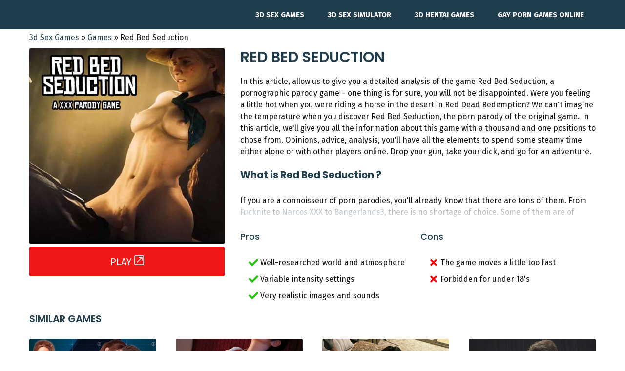

--- FILE ---
content_type: text/html; charset=UTF-8
request_url: https://www.3dsexgames.games/red-bed-seduction/
body_size: 17885
content:
<!DOCTYPE html>
<html lang="en-US">
<head><meta charset="UTF-8"><script>if(navigator.userAgent.match(/MSIE|Internet Explorer/i)||navigator.userAgent.match(/Trident\/7\..*?rv:11/i)){var href=document.location.href;if(!href.match(/[?&]nowprocket/)){if(href.indexOf("?")==-1){if(href.indexOf("#")==-1){document.location.href=href+"?nowprocket=1"}else{document.location.href=href.replace("#","?nowprocket=1#")}}else{if(href.indexOf("#")==-1){document.location.href=href+"&nowprocket=1"}else{document.location.href=href.replace("#","&nowprocket=1#")}}}}</script><script>class RocketLazyLoadScripts{constructor(){this.triggerEvents=["keydown","mousedown","mousemove","touchmove","touchstart","touchend","wheel"],this.userEventHandler=this._triggerListener.bind(this),this.touchStartHandler=this._onTouchStart.bind(this),this.touchMoveHandler=this._onTouchMove.bind(this),this.touchEndHandler=this._onTouchEnd.bind(this),this.clickHandler=this._onClick.bind(this),this.interceptedClicks=[],window.addEventListener("pageshow",(e=>{this.persisted=e.persisted})),window.addEventListener("DOMContentLoaded",(()=>{this._preconnect3rdParties()})),this.delayedScripts={normal:[],async:[],defer:[]},this.allJQueries=[]}_addUserInteractionListener(e){document.hidden?e._triggerListener():(this.triggerEvents.forEach((t=>window.addEventListener(t,e.userEventHandler,{passive:!0}))),window.addEventListener("touchstart",e.touchStartHandler,{passive:!0}),window.addEventListener("mousedown",e.touchStartHandler),document.addEventListener("visibilitychange",e.userEventHandler))}_removeUserInteractionListener(){this.triggerEvents.forEach((e=>window.removeEventListener(e,this.userEventHandler,{passive:!0}))),document.removeEventListener("visibilitychange",this.userEventHandler)}_onTouchStart(e){"HTML"!==e.target.tagName&&(window.addEventListener("touchend",this.touchEndHandler),window.addEventListener("mouseup",this.touchEndHandler),window.addEventListener("touchmove",this.touchMoveHandler,{passive:!0}),window.addEventListener("mousemove",this.touchMoveHandler),e.target.addEventListener("click",this.clickHandler),this._renameDOMAttribute(e.target,"onclick","rocket-onclick"))}_onTouchMove(e){window.removeEventListener("touchend",this.touchEndHandler),window.removeEventListener("mouseup",this.touchEndHandler),window.removeEventListener("touchmove",this.touchMoveHandler,{passive:!0}),window.removeEventListener("mousemove",this.touchMoveHandler),e.target.removeEventListener("click",this.clickHandler),this._renameDOMAttribute(e.target,"rocket-onclick","onclick")}_onTouchEnd(e){window.removeEventListener("touchend",this.touchEndHandler),window.removeEventListener("mouseup",this.touchEndHandler),window.removeEventListener("touchmove",this.touchMoveHandler,{passive:!0}),window.removeEventListener("mousemove",this.touchMoveHandler)}_onClick(e){e.target.removeEventListener("click",this.clickHandler),this._renameDOMAttribute(e.target,"rocket-onclick","onclick"),this.interceptedClicks.push(e),e.preventDefault(),e.stopPropagation(),e.stopImmediatePropagation()}_replayClicks(){window.removeEventListener("touchstart",this.touchStartHandler,{passive:!0}),window.removeEventListener("mousedown",this.touchStartHandler),this.interceptedClicks.forEach((e=>{e.target.dispatchEvent(new MouseEvent("click",{view:e.view,bubbles:!0,cancelable:!0}))}))}_renameDOMAttribute(e,t,n){e.hasAttribute&&e.hasAttribute(t)&&(event.target.setAttribute(n,event.target.getAttribute(t)),event.target.removeAttribute(t))}_triggerListener(){this._removeUserInteractionListener(this),"loading"===document.readyState?document.addEventListener("DOMContentLoaded",this._loadEverythingNow.bind(this)):this._loadEverythingNow()}_preconnect3rdParties(){let e=[];document.querySelectorAll("script[type=rocketlazyloadscript]").forEach((t=>{if(t.hasAttribute("src")){const n=new URL(t.src).origin;n!==location.origin&&e.push({src:n,crossOrigin:t.crossOrigin||"module"===t.getAttribute("data-rocket-type")})}})),e=[...new Map(e.map((e=>[JSON.stringify(e),e]))).values()],this._batchInjectResourceHints(e,"preconnect")}async _loadEverythingNow(){this.lastBreath=Date.now(),this._delayEventListeners(),this._delayJQueryReady(this),this._handleDocumentWrite(),this._registerAllDelayedScripts(),this._preloadAllScripts(),await this._loadScriptsFromList(this.delayedScripts.normal),await this._loadScriptsFromList(this.delayedScripts.defer),await this._loadScriptsFromList(this.delayedScripts.async);try{await this._triggerDOMContentLoaded(),await this._triggerWindowLoad()}catch(e){}window.dispatchEvent(new Event("rocket-allScriptsLoaded")),this._replayClicks()}_registerAllDelayedScripts(){document.querySelectorAll("script[type=rocketlazyloadscript]").forEach((e=>{e.hasAttribute("src")?e.hasAttribute("async")&&!1!==e.async?this.delayedScripts.async.push(e):e.hasAttribute("defer")&&!1!==e.defer||"module"===e.getAttribute("data-rocket-type")?this.delayedScripts.defer.push(e):this.delayedScripts.normal.push(e):this.delayedScripts.normal.push(e)}))}async _transformScript(e){return await this._littleBreath(),new Promise((t=>{const n=document.createElement("script");[...e.attributes].forEach((e=>{let t=e.nodeName;"type"!==t&&("data-rocket-type"===t&&(t="type"),n.setAttribute(t,e.nodeValue))})),e.hasAttribute("src")?(n.addEventListener("load",t),n.addEventListener("error",t)):(n.text=e.text,t());try{e.parentNode.replaceChild(n,e)}catch(e){t()}}))}async _loadScriptsFromList(e){const t=e.shift();return t?(await this._transformScript(t),this._loadScriptsFromList(e)):Promise.resolve()}_preloadAllScripts(){this._batchInjectResourceHints([...this.delayedScripts.normal,...this.delayedScripts.defer,...this.delayedScripts.async],"preload")}_batchInjectResourceHints(e,t){var n=document.createDocumentFragment();e.forEach((e=>{if(e.src){const i=document.createElement("link");i.href=e.src,i.rel=t,"preconnect"!==t&&(i.as="script"),e.getAttribute&&"module"===e.getAttribute("data-rocket-type")&&(i.crossOrigin=!0),e.crossOrigin&&(i.crossOrigin=e.crossOrigin),n.appendChild(i)}})),document.head.appendChild(n)}_delayEventListeners(){let e={};function t(t,n){!function(t){function n(n){return e[t].eventsToRewrite.indexOf(n)>=0?"rocket-"+n:n}e[t]||(e[t]={originalFunctions:{add:t.addEventListener,remove:t.removeEventListener},eventsToRewrite:[]},t.addEventListener=function(){arguments[0]=n(arguments[0]),e[t].originalFunctions.add.apply(t,arguments)},t.removeEventListener=function(){arguments[0]=n(arguments[0]),e[t].originalFunctions.remove.apply(t,arguments)})}(t),e[t].eventsToRewrite.push(n)}function n(e,t){let n=e[t];Object.defineProperty(e,t,{get:()=>n||function(){},set(i){e["rocket"+t]=n=i}})}t(document,"DOMContentLoaded"),t(window,"DOMContentLoaded"),t(window,"load"),t(window,"pageshow"),t(document,"readystatechange"),n(document,"onreadystatechange"),n(window,"onload"),n(window,"onpageshow")}_delayJQueryReady(e){let t=window.jQuery;Object.defineProperty(window,"jQuery",{get:()=>t,set(n){if(n&&n.fn&&!e.allJQueries.includes(n)){n.fn.ready=n.fn.init.prototype.ready=function(t){e.domReadyFired?t.bind(document)(n):document.addEventListener("rocket-DOMContentLoaded",(()=>t.bind(document)(n)))};const t=n.fn.on;n.fn.on=n.fn.init.prototype.on=function(){if(this[0]===window){function e(e){return e.split(" ").map((e=>"load"===e||0===e.indexOf("load.")?"rocket-jquery-load":e)).join(" ")}"string"==typeof arguments[0]||arguments[0]instanceof String?arguments[0]=e(arguments[0]):"object"==typeof arguments[0]&&Object.keys(arguments[0]).forEach((t=>{delete Object.assign(arguments[0],{[e(t)]:arguments[0][t]})[t]}))}return t.apply(this,arguments),this},e.allJQueries.push(n)}t=n}})}async _triggerDOMContentLoaded(){this.domReadyFired=!0,await this._littleBreath(),document.dispatchEvent(new Event("rocket-DOMContentLoaded")),await this._littleBreath(),window.dispatchEvent(new Event("rocket-DOMContentLoaded")),await this._littleBreath(),document.dispatchEvent(new Event("rocket-readystatechange")),await this._littleBreath(),document.rocketonreadystatechange&&document.rocketonreadystatechange()}async _triggerWindowLoad(){await this._littleBreath(),window.dispatchEvent(new Event("rocket-load")),await this._littleBreath(),window.rocketonload&&window.rocketonload(),await this._littleBreath(),this.allJQueries.forEach((e=>e(window).trigger("rocket-jquery-load"))),await this._littleBreath();const e=new Event("rocket-pageshow");e.persisted=this.persisted,window.dispatchEvent(e),await this._littleBreath(),window.rocketonpageshow&&window.rocketonpageshow({persisted:this.persisted})}_handleDocumentWrite(){const e=new Map;document.write=document.writeln=function(t){const n=document.currentScript,i=document.createRange(),r=n.parentElement;let o=e.get(n);void 0===o&&(o=n.nextSibling,e.set(n,o));const s=document.createDocumentFragment();i.setStart(s,0),s.appendChild(i.createContextualFragment(t)),r.insertBefore(s,o)}}async _littleBreath(){Date.now()-this.lastBreath>45&&(await this._requestAnimFrame(),this.lastBreath=Date.now())}async _requestAnimFrame(){return document.hidden?new Promise((e=>setTimeout(e))):new Promise((e=>requestAnimationFrame(e)))}static run(){const e=new RocketLazyLoadScripts;e._addUserInteractionListener(e)}}RocketLazyLoadScripts.run();</script>
	
	<link rel="profile" href="https://gmpg.org/xfn/11">
	<style></style><meta name='robots' content='index, follow, max-image-preview:large, max-snippet:-1, max-video-preview:-1' />
<meta name="viewport" content="width=device-width, initial-scale=1">
	<!-- This site is optimized with the Yoast SEO plugin v20.4 - https://yoast.com/wordpress/plugins/seo/ -->
	<title>Red Bed Seduction : the best porn parody game</title><link rel="preload" as="style" href="https://fonts.googleapis.com/css?family=Fira%20Sans%3A100%2C100italic%2C200%2C200italic%2C300%2C300italic%2Cregular%2Citalic%2C500%2C500italic%2C600%2C600italic%2C700%2C700italic%2C800%2C800italic%2C900%2C900italic%7CPoppins%3A300%2Cregular%2C500%2C600%2C700&#038;display=swap" /><link rel="stylesheet" href="https://fonts.googleapis.com/css?family=Fira%20Sans%3A100%2C100italic%2C200%2C200italic%2C300%2C300italic%2Cregular%2Citalic%2C500%2C500italic%2C600%2C600italic%2C700%2C700italic%2C800%2C800italic%2C900%2C900italic%7CPoppins%3A300%2Cregular%2C500%2C600%2C700&#038;display=swap" media="print" onload="this.media='all'" /><noscript><link rel="stylesheet" href="https://fonts.googleapis.com/css?family=Fira%20Sans%3A100%2C100italic%2C200%2C200italic%2C300%2C300italic%2Cregular%2Citalic%2C500%2C500italic%2C600%2C600italic%2C700%2C700italic%2C800%2C800italic%2C900%2C900italic%7CPoppins%3A300%2Cregular%2C500%2C600%2C700&#038;display=swap" /></noscript><link rel="stylesheet" href="https://www.3dsexgames.games/wp-content/cache/min/1/d6d7fe20c96c7babb50805942b34961f.css" media="all" data-minify="1" />
	<meta name="description" content="Find our detailed analysis of the game X Red Bed Seduction. The pornographic game that will raise the temperature in a click. Play for free" />
	<link rel="canonical" href="https://www.3dsexgames.games/red-bed-seduction/" />
	<meta property="og:locale" content="en_US" />
	<meta property="og:type" content="article" />
	<meta property="og:title" content="Red Bed Seduction : the best porn parody game" />
	<meta property="og:description" content="Find our detailed analysis of the game X Red Bed Seduction. The pornographic game that will raise the temperature in a click. Play for free" />
	<meta property="og:url" content="https://www.3dsexgames.games/red-bed-seduction/" />
	<meta property="og:site_name" content="3d Sex Games" />
	<meta property="article:published_time" content="2022-07-15T14:18:00+00:00" />
	<meta property="article:modified_time" content="2023-01-16T20:15:16+00:00" />
	<meta property="og:image" content="https://www.3dsexgames.games/wp-content/uploads/2022/08/redbedseduction.jpg" />
	<meta property="og:image:width" content="500" />
	<meta property="og:image:height" content="500" />
	<meta property="og:image:type" content="image/jpeg" />
	<meta name="author" content="Baptiste" />
	<meta name="twitter:card" content="summary_large_image" />
	<meta name="twitter:label1" content="Written by" />
	<meta name="twitter:data1" content="Baptiste" />
	<meta name="twitter:label2" content="Est. reading time" />
	<meta name="twitter:data2" content="4 minutes" />
	<script type="application/ld+json" class="yoast-schema-graph">{"@context":"https://schema.org","@graph":[{"@type":"Article","@id":"https://www.3dsexgames.games/red-bed-seduction/#article","isPartOf":{"@id":"https://www.3dsexgames.games/red-bed-seduction/"},"author":{"name":"Baptiste","@id":"https://www.3dsexgames.games/#/schema/person/e7004e61ffe690981c8ae9cc4f5dd1f6"},"headline":"Red Bed Seduction","datePublished":"2022-07-15T14:18:00+00:00","dateModified":"2023-01-16T20:15:16+00:00","mainEntityOfPage":{"@id":"https://www.3dsexgames.games/red-bed-seduction/"},"wordCount":802,"publisher":{"@id":"https://www.3dsexgames.games/#organization"},"image":{"@id":"https://www.3dsexgames.games/red-bed-seduction/#primaryimage"},"thumbnailUrl":"https://www.3dsexgames.games/wp-content/uploads/2022/08/redbedseduction.jpg","articleSection":["Games"],"inLanguage":"en-US"},{"@type":"WebPage","@id":"https://www.3dsexgames.games/red-bed-seduction/","url":"https://www.3dsexgames.games/red-bed-seduction/","name":"Red Bed Seduction : the best porn parody game","isPartOf":{"@id":"https://www.3dsexgames.games/#website"},"primaryImageOfPage":{"@id":"https://www.3dsexgames.games/red-bed-seduction/#primaryimage"},"image":{"@id":"https://www.3dsexgames.games/red-bed-seduction/#primaryimage"},"thumbnailUrl":"https://www.3dsexgames.games/wp-content/uploads/2022/08/redbedseduction.jpg","datePublished":"2022-07-15T14:18:00+00:00","dateModified":"2023-01-16T20:15:16+00:00","description":"Find our detailed analysis of the game X Red Bed Seduction. The pornographic game that will raise the temperature in a click. Play for free","breadcrumb":{"@id":"https://www.3dsexgames.games/red-bed-seduction/#breadcrumb"},"inLanguage":"en-US","potentialAction":[{"@type":"ReadAction","target":["https://www.3dsexgames.games/red-bed-seduction/"]}]},{"@type":"ImageObject","inLanguage":"en-US","@id":"https://www.3dsexgames.games/red-bed-seduction/#primaryimage","url":"https://www.3dsexgames.games/wp-content/uploads/2022/08/redbedseduction.jpg","contentUrl":"https://www.3dsexgames.games/wp-content/uploads/2022/08/redbedseduction.jpg","width":500,"height":500,"caption":"Red Bed Seduction"},{"@type":"BreadcrumbList","@id":"https://www.3dsexgames.games/red-bed-seduction/#breadcrumb","itemListElement":[{"@type":"ListItem","position":1,"name":"3d Sex Games","item":"https://www.3dsexgames.games/"},{"@type":"ListItem","position":2,"name":"Games","item":"https://www.3dsexgames.games/all/"},{"@type":"ListItem","position":3,"name":"Red Bed Seduction"}]},{"@type":"WebSite","@id":"https://www.3dsexgames.games/#website","url":"https://www.3dsexgames.games/","name":"3d Sex Games","description":"","publisher":{"@id":"https://www.3dsexgames.games/#organization"},"potentialAction":[{"@type":"SearchAction","target":{"@type":"EntryPoint","urlTemplate":"https://www.3dsexgames.games/?s={search_term_string}"},"query-input":"required name=search_term_string"}],"inLanguage":"en-US"},{"@type":"Organization","@id":"https://www.3dsexgames.games/#organization","name":"3d Sex Games","url":"https://www.3dsexgames.games/","logo":{"@type":"ImageObject","inLanguage":"en-US","@id":"https://www.3dsexgames.games/#/schema/logo/image/","url":"","contentUrl":"","caption":"3d Sex Games"},"image":{"@id":"https://www.3dsexgames.games/#/schema/logo/image/"}},{"@type":"Person","@id":"https://www.3dsexgames.games/#/schema/person/e7004e61ffe690981c8ae9cc4f5dd1f6","name":"Baptiste","image":{"@type":"ImageObject","inLanguage":"en-US","@id":"https://www.3dsexgames.games/#/schema/person/image/","url":"https://secure.gravatar.com/avatar/113997d623d48bfc0524bb77729c4405fe77f869c6c3a9935b8fccc432d12200?s=96&d=mm&r=g","contentUrl":"https://secure.gravatar.com/avatar/113997d623d48bfc0524bb77729c4405fe77f869c6c3a9935b8fccc432d12200?s=96&d=mm&r=g","caption":"Baptiste"},"url":"https://www.3dsexgames.games/author/baptiste/"}]}</script>
	<!-- / Yoast SEO plugin. -->


<link rel='dns-prefetch' href='//fonts.googleapis.com' />
<link href='https://fonts.gstatic.com' crossorigin rel='preconnect' />
<link rel="alternate" type="application/rss+xml" title="3d Sex Games &raquo; Feed" href="https://www.3dsexgames.games/feed/" />
<link rel="alternate" type="application/rss+xml" title="3d Sex Games &raquo; Comments Feed" href="https://www.3dsexgames.games/comments/feed/" />
<link rel="alternate" title="oEmbed (JSON)" type="application/json+oembed" href="https://www.3dsexgames.games/wp-json/oembed/1.0/embed?url=https%3A%2F%2Fwww.3dsexgames.games%2Fred-bed-seduction%2F" />
<link rel="alternate" title="oEmbed (XML)" type="text/xml+oembed" href="https://www.3dsexgames.games/wp-json/oembed/1.0/embed?url=https%3A%2F%2Fwww.3dsexgames.games%2Fred-bed-seduction%2F&#038;format=xml" />
<style id='wp-img-auto-sizes-contain-inline-css'>
img:is([sizes=auto i],[sizes^="auto," i]){contain-intrinsic-size:3000px 1500px}
/*# sourceURL=wp-img-auto-sizes-contain-inline-css */
</style>

<style id='wp-emoji-styles-inline-css'>

	img.wp-smiley, img.emoji {
		display: inline !important;
		border: none !important;
		box-shadow: none !important;
		height: 1em !important;
		width: 1em !important;
		margin: 0 0.07em !important;
		vertical-align: -0.1em !important;
		background: none !important;
		padding: 0 !important;
	}
/*# sourceURL=wp-emoji-styles-inline-css */
</style>
<style id='wp-block-library-inline-css'>
:root{--wp-block-synced-color:#7a00df;--wp-block-synced-color--rgb:122,0,223;--wp-bound-block-color:var(--wp-block-synced-color);--wp-editor-canvas-background:#ddd;--wp-admin-theme-color:#007cba;--wp-admin-theme-color--rgb:0,124,186;--wp-admin-theme-color-darker-10:#006ba1;--wp-admin-theme-color-darker-10--rgb:0,107,160.5;--wp-admin-theme-color-darker-20:#005a87;--wp-admin-theme-color-darker-20--rgb:0,90,135;--wp-admin-border-width-focus:2px}@media (min-resolution:192dpi){:root{--wp-admin-border-width-focus:1.5px}}.wp-element-button{cursor:pointer}:root .has-very-light-gray-background-color{background-color:#eee}:root .has-very-dark-gray-background-color{background-color:#313131}:root .has-very-light-gray-color{color:#eee}:root .has-very-dark-gray-color{color:#313131}:root .has-vivid-green-cyan-to-vivid-cyan-blue-gradient-background{background:linear-gradient(135deg,#00d084,#0693e3)}:root .has-purple-crush-gradient-background{background:linear-gradient(135deg,#34e2e4,#4721fb 50%,#ab1dfe)}:root .has-hazy-dawn-gradient-background{background:linear-gradient(135deg,#faaca8,#dad0ec)}:root .has-subdued-olive-gradient-background{background:linear-gradient(135deg,#fafae1,#67a671)}:root .has-atomic-cream-gradient-background{background:linear-gradient(135deg,#fdd79a,#004a59)}:root .has-nightshade-gradient-background{background:linear-gradient(135deg,#330968,#31cdcf)}:root .has-midnight-gradient-background{background:linear-gradient(135deg,#020381,#2874fc)}:root{--wp--preset--font-size--normal:16px;--wp--preset--font-size--huge:42px}.has-regular-font-size{font-size:1em}.has-larger-font-size{font-size:2.625em}.has-normal-font-size{font-size:var(--wp--preset--font-size--normal)}.has-huge-font-size{font-size:var(--wp--preset--font-size--huge)}.has-text-align-center{text-align:center}.has-text-align-left{text-align:left}.has-text-align-right{text-align:right}.has-fit-text{white-space:nowrap!important}#end-resizable-editor-section{display:none}.aligncenter{clear:both}.items-justified-left{justify-content:flex-start}.items-justified-center{justify-content:center}.items-justified-right{justify-content:flex-end}.items-justified-space-between{justify-content:space-between}.screen-reader-text{border:0;clip-path:inset(50%);height:1px;margin:-1px;overflow:hidden;padding:0;position:absolute;width:1px;word-wrap:normal!important}.screen-reader-text:focus{background-color:#ddd;clip-path:none;color:#444;display:block;font-size:1em;height:auto;left:5px;line-height:normal;padding:15px 23px 14px;text-decoration:none;top:5px;width:auto;z-index:100000}html :where(.has-border-color){border-style:solid}html :where([style*=border-top-color]){border-top-style:solid}html :where([style*=border-right-color]){border-right-style:solid}html :where([style*=border-bottom-color]){border-bottom-style:solid}html :where([style*=border-left-color]){border-left-style:solid}html :where([style*=border-width]){border-style:solid}html :where([style*=border-top-width]){border-top-style:solid}html :where([style*=border-right-width]){border-right-style:solid}html :where([style*=border-bottom-width]){border-bottom-style:solid}html :where([style*=border-left-width]){border-left-style:solid}html :where(img[class*=wp-image-]){height:auto;max-width:100%}:where(figure){margin:0 0 1em}html :where(.is-position-sticky){--wp-admin--admin-bar--position-offset:var(--wp-admin--admin-bar--height,0px)}@media screen and (max-width:600px){html :where(.is-position-sticky){--wp-admin--admin-bar--position-offset:0px}}

/*# sourceURL=wp-block-library-inline-css */
</style><style id='wp-block-heading-inline-css'>
h1:where(.wp-block-heading).has-background,h2:where(.wp-block-heading).has-background,h3:where(.wp-block-heading).has-background,h4:where(.wp-block-heading).has-background,h5:where(.wp-block-heading).has-background,h6:where(.wp-block-heading).has-background{padding:1.25em 2.375em}h1.has-text-align-left[style*=writing-mode]:where([style*=vertical-lr]),h1.has-text-align-right[style*=writing-mode]:where([style*=vertical-rl]),h2.has-text-align-left[style*=writing-mode]:where([style*=vertical-lr]),h2.has-text-align-right[style*=writing-mode]:where([style*=vertical-rl]),h3.has-text-align-left[style*=writing-mode]:where([style*=vertical-lr]),h3.has-text-align-right[style*=writing-mode]:where([style*=vertical-rl]),h4.has-text-align-left[style*=writing-mode]:where([style*=vertical-lr]),h4.has-text-align-right[style*=writing-mode]:where([style*=vertical-rl]),h5.has-text-align-left[style*=writing-mode]:where([style*=vertical-lr]),h5.has-text-align-right[style*=writing-mode]:where([style*=vertical-rl]),h6.has-text-align-left[style*=writing-mode]:where([style*=vertical-lr]),h6.has-text-align-right[style*=writing-mode]:where([style*=vertical-rl]){rotate:180deg}
/*# sourceURL=https://www.3dsexgames.games/wp-includes/blocks/heading/style.min.css */
</style>
<style id='wp-block-paragraph-inline-css'>
.is-small-text{font-size:.875em}.is-regular-text{font-size:1em}.is-large-text{font-size:2.25em}.is-larger-text{font-size:3em}.has-drop-cap:not(:focus):first-letter{float:left;font-size:8.4em;font-style:normal;font-weight:100;line-height:.68;margin:.05em .1em 0 0;text-transform:uppercase}body.rtl .has-drop-cap:not(:focus):first-letter{float:none;margin-left:.1em}p.has-drop-cap.has-background{overflow:hidden}:root :where(p.has-background){padding:1.25em 2.375em}:where(p.has-text-color:not(.has-link-color)) a{color:inherit}p.has-text-align-left[style*="writing-mode:vertical-lr"],p.has-text-align-right[style*="writing-mode:vertical-rl"]{rotate:180deg}
/*# sourceURL=https://www.3dsexgames.games/wp-includes/blocks/paragraph/style.min.css */
</style>
<style id='global-styles-inline-css'>
:root{--wp--preset--aspect-ratio--square: 1;--wp--preset--aspect-ratio--4-3: 4/3;--wp--preset--aspect-ratio--3-4: 3/4;--wp--preset--aspect-ratio--3-2: 3/2;--wp--preset--aspect-ratio--2-3: 2/3;--wp--preset--aspect-ratio--16-9: 16/9;--wp--preset--aspect-ratio--9-16: 9/16;--wp--preset--color--black: #000000;--wp--preset--color--cyan-bluish-gray: #abb8c3;--wp--preset--color--white: #ffffff;--wp--preset--color--pale-pink: #f78da7;--wp--preset--color--vivid-red: #cf2e2e;--wp--preset--color--luminous-vivid-orange: #ff6900;--wp--preset--color--luminous-vivid-amber: #fcb900;--wp--preset--color--light-green-cyan: #7bdcb5;--wp--preset--color--vivid-green-cyan: #00d084;--wp--preset--color--pale-cyan-blue: #8ed1fc;--wp--preset--color--vivid-cyan-blue: #0693e3;--wp--preset--color--vivid-purple: #9b51e0;--wp--preset--color--contrast: var(--contrast);--wp--preset--color--contrast-2: var(--contrast-2);--wp--preset--color--contrast-3: var(--contrast-3);--wp--preset--color--base: var(--base);--wp--preset--color--base-2: var(--base-2);--wp--preset--color--base-3: var(--base-3);--wp--preset--color--accent: var(--accent);--wp--preset--gradient--vivid-cyan-blue-to-vivid-purple: linear-gradient(135deg,rgb(6,147,227) 0%,rgb(155,81,224) 100%);--wp--preset--gradient--light-green-cyan-to-vivid-green-cyan: linear-gradient(135deg,rgb(122,220,180) 0%,rgb(0,208,130) 100%);--wp--preset--gradient--luminous-vivid-amber-to-luminous-vivid-orange: linear-gradient(135deg,rgb(252,185,0) 0%,rgb(255,105,0) 100%);--wp--preset--gradient--luminous-vivid-orange-to-vivid-red: linear-gradient(135deg,rgb(255,105,0) 0%,rgb(207,46,46) 100%);--wp--preset--gradient--very-light-gray-to-cyan-bluish-gray: linear-gradient(135deg,rgb(238,238,238) 0%,rgb(169,184,195) 100%);--wp--preset--gradient--cool-to-warm-spectrum: linear-gradient(135deg,rgb(74,234,220) 0%,rgb(151,120,209) 20%,rgb(207,42,186) 40%,rgb(238,44,130) 60%,rgb(251,105,98) 80%,rgb(254,248,76) 100%);--wp--preset--gradient--blush-light-purple: linear-gradient(135deg,rgb(255,206,236) 0%,rgb(152,150,240) 100%);--wp--preset--gradient--blush-bordeaux: linear-gradient(135deg,rgb(254,205,165) 0%,rgb(254,45,45) 50%,rgb(107,0,62) 100%);--wp--preset--gradient--luminous-dusk: linear-gradient(135deg,rgb(255,203,112) 0%,rgb(199,81,192) 50%,rgb(65,88,208) 100%);--wp--preset--gradient--pale-ocean: linear-gradient(135deg,rgb(255,245,203) 0%,rgb(182,227,212) 50%,rgb(51,167,181) 100%);--wp--preset--gradient--electric-grass: linear-gradient(135deg,rgb(202,248,128) 0%,rgb(113,206,126) 100%);--wp--preset--gradient--midnight: linear-gradient(135deg,rgb(2,3,129) 0%,rgb(40,116,252) 100%);--wp--preset--font-size--small: 13px;--wp--preset--font-size--medium: 20px;--wp--preset--font-size--large: 36px;--wp--preset--font-size--x-large: 42px;--wp--preset--spacing--20: 0.44rem;--wp--preset--spacing--30: 0.67rem;--wp--preset--spacing--40: 1rem;--wp--preset--spacing--50: 1.5rem;--wp--preset--spacing--60: 2.25rem;--wp--preset--spacing--70: 3.38rem;--wp--preset--spacing--80: 5.06rem;--wp--preset--shadow--natural: 6px 6px 9px rgba(0, 0, 0, 0.2);--wp--preset--shadow--deep: 12px 12px 50px rgba(0, 0, 0, 0.4);--wp--preset--shadow--sharp: 6px 6px 0px rgba(0, 0, 0, 0.2);--wp--preset--shadow--outlined: 6px 6px 0px -3px rgb(255, 255, 255), 6px 6px rgb(0, 0, 0);--wp--preset--shadow--crisp: 6px 6px 0px rgb(0, 0, 0);}:where(.is-layout-flex){gap: 0.5em;}:where(.is-layout-grid){gap: 0.5em;}body .is-layout-flex{display: flex;}.is-layout-flex{flex-wrap: wrap;align-items: center;}.is-layout-flex > :is(*, div){margin: 0;}body .is-layout-grid{display: grid;}.is-layout-grid > :is(*, div){margin: 0;}:where(.wp-block-columns.is-layout-flex){gap: 2em;}:where(.wp-block-columns.is-layout-grid){gap: 2em;}:where(.wp-block-post-template.is-layout-flex){gap: 1.25em;}:where(.wp-block-post-template.is-layout-grid){gap: 1.25em;}.has-black-color{color: var(--wp--preset--color--black) !important;}.has-cyan-bluish-gray-color{color: var(--wp--preset--color--cyan-bluish-gray) !important;}.has-white-color{color: var(--wp--preset--color--white) !important;}.has-pale-pink-color{color: var(--wp--preset--color--pale-pink) !important;}.has-vivid-red-color{color: var(--wp--preset--color--vivid-red) !important;}.has-luminous-vivid-orange-color{color: var(--wp--preset--color--luminous-vivid-orange) !important;}.has-luminous-vivid-amber-color{color: var(--wp--preset--color--luminous-vivid-amber) !important;}.has-light-green-cyan-color{color: var(--wp--preset--color--light-green-cyan) !important;}.has-vivid-green-cyan-color{color: var(--wp--preset--color--vivid-green-cyan) !important;}.has-pale-cyan-blue-color{color: var(--wp--preset--color--pale-cyan-blue) !important;}.has-vivid-cyan-blue-color{color: var(--wp--preset--color--vivid-cyan-blue) !important;}.has-vivid-purple-color{color: var(--wp--preset--color--vivid-purple) !important;}.has-black-background-color{background-color: var(--wp--preset--color--black) !important;}.has-cyan-bluish-gray-background-color{background-color: var(--wp--preset--color--cyan-bluish-gray) !important;}.has-white-background-color{background-color: var(--wp--preset--color--white) !important;}.has-pale-pink-background-color{background-color: var(--wp--preset--color--pale-pink) !important;}.has-vivid-red-background-color{background-color: var(--wp--preset--color--vivid-red) !important;}.has-luminous-vivid-orange-background-color{background-color: var(--wp--preset--color--luminous-vivid-orange) !important;}.has-luminous-vivid-amber-background-color{background-color: var(--wp--preset--color--luminous-vivid-amber) !important;}.has-light-green-cyan-background-color{background-color: var(--wp--preset--color--light-green-cyan) !important;}.has-vivid-green-cyan-background-color{background-color: var(--wp--preset--color--vivid-green-cyan) !important;}.has-pale-cyan-blue-background-color{background-color: var(--wp--preset--color--pale-cyan-blue) !important;}.has-vivid-cyan-blue-background-color{background-color: var(--wp--preset--color--vivid-cyan-blue) !important;}.has-vivid-purple-background-color{background-color: var(--wp--preset--color--vivid-purple) !important;}.has-black-border-color{border-color: var(--wp--preset--color--black) !important;}.has-cyan-bluish-gray-border-color{border-color: var(--wp--preset--color--cyan-bluish-gray) !important;}.has-white-border-color{border-color: var(--wp--preset--color--white) !important;}.has-pale-pink-border-color{border-color: var(--wp--preset--color--pale-pink) !important;}.has-vivid-red-border-color{border-color: var(--wp--preset--color--vivid-red) !important;}.has-luminous-vivid-orange-border-color{border-color: var(--wp--preset--color--luminous-vivid-orange) !important;}.has-luminous-vivid-amber-border-color{border-color: var(--wp--preset--color--luminous-vivid-amber) !important;}.has-light-green-cyan-border-color{border-color: var(--wp--preset--color--light-green-cyan) !important;}.has-vivid-green-cyan-border-color{border-color: var(--wp--preset--color--vivid-green-cyan) !important;}.has-pale-cyan-blue-border-color{border-color: var(--wp--preset--color--pale-cyan-blue) !important;}.has-vivid-cyan-blue-border-color{border-color: var(--wp--preset--color--vivid-cyan-blue) !important;}.has-vivid-purple-border-color{border-color: var(--wp--preset--color--vivid-purple) !important;}.has-vivid-cyan-blue-to-vivid-purple-gradient-background{background: var(--wp--preset--gradient--vivid-cyan-blue-to-vivid-purple) !important;}.has-light-green-cyan-to-vivid-green-cyan-gradient-background{background: var(--wp--preset--gradient--light-green-cyan-to-vivid-green-cyan) !important;}.has-luminous-vivid-amber-to-luminous-vivid-orange-gradient-background{background: var(--wp--preset--gradient--luminous-vivid-amber-to-luminous-vivid-orange) !important;}.has-luminous-vivid-orange-to-vivid-red-gradient-background{background: var(--wp--preset--gradient--luminous-vivid-orange-to-vivid-red) !important;}.has-very-light-gray-to-cyan-bluish-gray-gradient-background{background: var(--wp--preset--gradient--very-light-gray-to-cyan-bluish-gray) !important;}.has-cool-to-warm-spectrum-gradient-background{background: var(--wp--preset--gradient--cool-to-warm-spectrum) !important;}.has-blush-light-purple-gradient-background{background: var(--wp--preset--gradient--blush-light-purple) !important;}.has-blush-bordeaux-gradient-background{background: var(--wp--preset--gradient--blush-bordeaux) !important;}.has-luminous-dusk-gradient-background{background: var(--wp--preset--gradient--luminous-dusk) !important;}.has-pale-ocean-gradient-background{background: var(--wp--preset--gradient--pale-ocean) !important;}.has-electric-grass-gradient-background{background: var(--wp--preset--gradient--electric-grass) !important;}.has-midnight-gradient-background{background: var(--wp--preset--gradient--midnight) !important;}.has-small-font-size{font-size: var(--wp--preset--font-size--small) !important;}.has-medium-font-size{font-size: var(--wp--preset--font-size--medium) !important;}.has-large-font-size{font-size: var(--wp--preset--font-size--large) !important;}.has-x-large-font-size{font-size: var(--wp--preset--font-size--x-large) !important;}
/*# sourceURL=global-styles-inline-css */
</style>

<style id='classic-theme-styles-inline-css'>
/*! This file is auto-generated */
.wp-block-button__link{color:#fff;background-color:#32373c;border-radius:9999px;box-shadow:none;text-decoration:none;padding:calc(.667em + 2px) calc(1.333em + 2px);font-size:1.125em}.wp-block-file__button{background:#32373c;color:#fff;text-decoration:none}
/*# sourceURL=/wp-includes/css/classic-themes.min.css */
</style>




<style id='generate-style-inline-css'>
body{background-color:#ffffff;color:#121212;}a{color:#1f3d4d;}a:hover, a:focus, a:active{color:#1f3d4d;}.wp-block-group__inner-container{max-width:1200px;margin-left:auto;margin-right:auto;}.site-header .header-image{width:120px;}:root{--contrast:#222222;--contrast-2:#575760;--contrast-3:#b2b2be;--base:#f0f0f0;--base-2:#f7f8f9;--base-3:#ffffff;--accent:#1e73be;}.has-contrast-color{color:#222222;}.has-contrast-background-color{background-color:#222222;}.has-contrast-2-color{color:#575760;}.has-contrast-2-background-color{background-color:#575760;}.has-contrast-3-color{color:#b2b2be;}.has-contrast-3-background-color{background-color:#b2b2be;}.has-base-color{color:#f0f0f0;}.has-base-background-color{background-color:#f0f0f0;}.has-base-2-color{color:#f7f8f9;}.has-base-2-background-color{background-color:#f7f8f9;}.has-base-3-color{color:#ffffff;}.has-base-3-background-color{background-color:#ffffff;}.has-accent-color{color:#1e73be;}.has-accent-background-color{background-color:#1e73be;}body, button, input, select, textarea{font-family:"Fira Sans", sans-serif;font-size:16px;}body{line-height:1.5;}.entry-content > [class*="wp-block-"]:not(:last-child){margin-bottom:1.5em;}.main-navigation a, .menu-toggle{font-weight:700;text-transform:uppercase;}.main-navigation .main-nav ul ul li a{font-size:14px;}.widget-title{font-weight:500;font-size:18px;margin-bottom:20px;}.sidebar .widget, .footer-widgets .widget{font-size:16px;}button:not(.menu-toggle),html input[type="button"],input[type="reset"],input[type="submit"],.button,.wp-block-button .wp-block-button__link{font-weight:700;text-transform:uppercase;font-size:15px;}h1{font-family:"Poppins", sans-serif;font-weight:600;text-transform:uppercase;font-size:30px;}h2{font-family:"Poppins", sans-serif;font-weight:600;font-size:20px;line-height:1.1em;margin-bottom:30px;}h3{font-family:"Poppins", sans-serif;font-weight:500;font-size:18px;line-height:1.3em;margin-bottom:30px;}h4{font-family:"Poppins", sans-serif;font-weight:500;font-size:18px;line-height:1.3em;}@media (max-width:768px){.main-title{font-size:20px;}h1{font-size:30px;}h2{font-size:28px;}h3{font-size:18px;}h4{font-size:22px;}h5{font-size:19px;}}.top-bar{background-color:#636363;color:#ffffff;}.top-bar a{color:#ffffff;}.top-bar a:hover{color:#303030;}.site-header{background-color:#1f3d4d;color:#ffffff;}.site-header a{color:#ffffff;}.site-header a:hover{color:#66ccaa;}.main-title a,.main-title a:hover{color:#ffffff;}.site-description{color:#ffffff;}.main-navigation .main-nav ul li a, .main-navigation .menu-toggle, .main-navigation .menu-bar-items{color:#ffffff;}.main-navigation .main-nav ul li:not([class*="current-menu-"]):hover > a, .main-navigation .main-nav ul li:not([class*="current-menu-"]):focus > a, .main-navigation .main-nav ul li.sfHover:not([class*="current-menu-"]) > a, .main-navigation .menu-bar-item:hover > a, .main-navigation .menu-bar-item.sfHover > a{color:#66ccaa;}button.menu-toggle:hover,button.menu-toggle:focus{color:#ffffff;}.main-navigation .main-nav ul li[class*="current-menu-"] > a{color:#ffffff;}.navigation-search input[type="search"],.navigation-search input[type="search"]:active, .navigation-search input[type="search"]:focus, .main-navigation .main-nav ul li.search-item.active > a, .main-navigation .menu-bar-items .search-item.active > a{color:#1f3d4d;background-color:#f7f9fa;opacity:1;}.main-navigation ul ul{background-color:#1f3d4d;}.main-navigation .main-nav ul ul li a{color:#ffffff;}.main-navigation .main-nav ul ul li:not([class*="current-menu-"]):hover > a,.main-navigation .main-nav ul ul li:not([class*="current-menu-"]):focus > a, .main-navigation .main-nav ul ul li.sfHover:not([class*="current-menu-"]) > a{color:#66ccaa;background-color:#1f3d4d;}.main-navigation .main-nav ul ul li[class*="current-menu-"] > a{color:#ffffff;background-color:#1f3d4d;}.separate-containers .inside-article, .separate-containers .comments-area, .separate-containers .page-header, .one-container .container, .separate-containers .paging-navigation, .inside-page-header{color:#121212;background-color:#ffffff;}.inside-article a,.paging-navigation a,.comments-area a,.page-header a{color:#1f3d4d;}.inside-article a:hover,.paging-navigation a:hover,.comments-area a:hover,.page-header a:hover{color:#f1c40f;}.entry-header h1,.page-header h1{color:#1f3d4d;}.entry-title a{color:#1f3d4d;}.entry-title a:hover{color:#f1c40f;}.entry-meta{color:#666666;}.entry-meta a{color:#666666;}.entry-meta a:hover{color:#888888;}h1{color:#1f3d4d;}h2{color:#1f3d4d;}h3{color:#1f3d4d;}h4{color:#1f3d4d;}h5{color:#1f3d4d;}.sidebar .widget{color:#121212;background-color:rgba(247,249,250,0.6);}.sidebar .widget a{color:#1f3d4d;}.sidebar .widget a:hover{color:#66ccaa;}.sidebar .widget .widget-title{color:#1f3d4d;}input[type="text"],input[type="email"],input[type="url"],input[type="password"],input[type="search"],input[type="tel"],input[type="number"],textarea,select{color:#666666;background-color:#f7f9fa;border-color:#dddddd;}input[type="text"]:focus,input[type="email"]:focus,input[type="url"]:focus,input[type="password"]:focus,input[type="search"]:focus,input[type="tel"]:focus,input[type="number"]:focus,textarea:focus,select:focus{color:#666666;background-color:#f7f9fa;border-color:#dddddd;}button,html input[type="button"],input[type="reset"],input[type="submit"],a.button,a.wp-block-button__link:not(.has-background){color:#ffffff;background-color:#66ccaa;}button:hover,html input[type="button"]:hover,input[type="reset"]:hover,input[type="submit"]:hover,a.button:hover,button:focus,html input[type="button"]:focus,input[type="reset"]:focus,input[type="submit"]:focus,a.button:focus,a.wp-block-button__link:not(.has-background):active,a.wp-block-button__link:not(.has-background):focus,a.wp-block-button__link:not(.has-background):hover{color:#1f3d4d;background-color:#1f3d4d;}a.generate-back-to-top{background-color:#66ccaa;color:#ffffff;}a.generate-back-to-top:hover,a.generate-back-to-top:focus{background-color:#1f3d4d;color:#ffffff;}@media (max-width:768px){.main-navigation .menu-bar-item:hover > a, .main-navigation .menu-bar-item.sfHover > a{background:none;color:#ffffff;}}.inside-header{padding:20px;}.nav-below-header .main-navigation .inside-navigation.grid-container, .nav-above-header .main-navigation .inside-navigation.grid-container{padding:0px 4px 0px 4px;}.separate-containers .inside-article, .separate-containers .comments-area, .separate-containers .page-header, .separate-containers .paging-navigation, .one-container .site-content, .inside-page-header{padding:30px 20px 0px 20px;}.site-main .wp-block-group__inner-container{padding:30px 20px 0px 20px;}.separate-containers .paging-navigation{padding-top:20px;padding-bottom:20px;}.entry-content .alignwide, body:not(.no-sidebar) .entry-content .alignfull{margin-left:-20px;width:calc(100% + 40px);max-width:calc(100% + 40px);}.one-container.right-sidebar .site-main,.one-container.both-right .site-main{margin-right:20px;}.one-container.left-sidebar .site-main,.one-container.both-left .site-main{margin-left:20px;}.one-container.both-sidebars .site-main{margin:0px 20px 0px 20px;}.sidebar .widget, .page-header, .widget-area .main-navigation, .site-main > *{margin-bottom:30px;}.separate-containers .site-main{margin:30px;}.both-right .inside-left-sidebar,.both-left .inside-left-sidebar{margin-right:15px;}.both-right .inside-right-sidebar,.both-left .inside-right-sidebar{margin-left:15px;}.one-container.archive .post:not(:last-child), .one-container.blog .post:not(:last-child){padding-bottom:0px;}.separate-containers .featured-image{margin-top:30px;}.separate-containers .inside-right-sidebar, .separate-containers .inside-left-sidebar{margin-top:30px;margin-bottom:30px;}.main-navigation .main-nav ul li a,.menu-toggle,.main-navigation .menu-bar-item > a{padding-left:24px;padding-right:24px;line-height:20px;}.main-navigation .main-nav ul ul li a{padding:10px 24px 10px 24px;}.navigation-search input[type="search"]{height:20px;}.rtl .menu-item-has-children .dropdown-menu-toggle{padding-left:24px;}.menu-item-has-children .dropdown-menu-toggle{padding-right:24px;}.rtl .main-navigation .main-nav ul li.menu-item-has-children > a{padding-right:24px;}.widget-area .widget{padding:30px;}@media (max-width:768px){.separate-containers .inside-article, .separate-containers .comments-area, .separate-containers .page-header, .separate-containers .paging-navigation, .one-container .site-content, .inside-page-header{padding:40px 20px 0px 20px;}.site-main .wp-block-group__inner-container{padding:40px 20px 0px 20px;}.inside-top-bar{padding-right:30px;padding-left:30px;}.inside-header{padding-top:30px;padding-right:20px;padding-bottom:20px;padding-left:20px;}.widget-area .widget{padding-top:20px;padding-right:20px;padding-bottom:20px;padding-left:20px;}.footer-widgets-container{padding-top:30px;padding-right:30px;padding-bottom:30px;padding-left:30px;}.inside-site-info{padding-right:30px;padding-left:30px;}.entry-content .alignwide, body:not(.no-sidebar) .entry-content .alignfull{margin-left:-20px;width:calc(100% + 40px);max-width:calc(100% + 40px);}.one-container .site-main .paging-navigation{margin-bottom:30px;}}/* End cached CSS */.is-right-sidebar{width:25%;}.is-left-sidebar{width:20%;}.site-content .content-area{width:100%;}@media (max-width:768px){.main-navigation .menu-toggle,.sidebar-nav-mobile:not(#sticky-placeholder){display:block;}.main-navigation ul,.gen-sidebar-nav,.main-navigation:not(.slideout-navigation):not(.toggled) .main-nav > ul,.has-inline-mobile-toggle #site-navigation .inside-navigation > *:not(.navigation-search):not(.main-nav){display:none;}.nav-align-right .inside-navigation,.nav-align-center .inside-navigation{justify-content:space-between;}.has-inline-mobile-toggle .mobile-menu-control-wrapper{display:flex;flex-wrap:wrap;}.has-inline-mobile-toggle .inside-header{flex-direction:row;text-align:left;flex-wrap:wrap;}.has-inline-mobile-toggle .header-widget,.has-inline-mobile-toggle #site-navigation{flex-basis:100%;}.nav-float-left .has-inline-mobile-toggle #site-navigation{order:10;}}
@media (max-width:768px){.main-navigation .menu-toggle,.main-navigation .mobile-bar-items a,.main-navigation .menu-bar-item > a{padding-left:0px;padding-right:0px;}.main-navigation .main-nav ul li a,.main-navigation .menu-toggle,.main-navigation .mobile-bar-items a,.main-navigation .menu-bar-item > a{line-height:44px;}.main-navigation .site-logo.navigation-logo img, .mobile-header-navigation .site-logo.mobile-header-logo img, .navigation-search input[type="search"]{height:44px;}}.post-image:not(:first-child), .page-content:not(:first-child), .entry-content:not(:first-child), .entry-summary:not(:first-child), footer.entry-meta{margin-top:0.5em;}.post-image-above-header .inside-article div.featured-image, .post-image-above-header .inside-article div.post-image{margin-bottom:0.5em;}
/*# sourceURL=generate-style-inline-css */
</style>

<style id='generateblocks-inline-css'>
.gb-icon svg{height:1em;width:1em;fill:currentColor;}.gb-highlight{background:none;color:unset;}h2.gb-headline-b26eebb1{font-size:20px;}h2.gb-headline-312d7aa4{font-size:20px;}h3.gb-headline-e7c40fa7{font-size:20px;}h3.gb-headline-2d6a0c7f{font-size:20px;}h3.gb-headline-9d2dc709{font-size:20px;}h2.gb-headline-283e7c38{font-size:20px;}
/*# sourceURL=generateblocks-inline-css */
</style>
<script type="rocketlazyloadscript" src="https://www.3dsexgames.games/wp-includes/js/jquery/jquery.min.js?ver=3.7.1" id="jquery-core-js"></script>
<script type="rocketlazyloadscript" src="https://www.3dsexgames.games/wp-includes/js/jquery/jquery-migrate.min.js?ver=3.4.1" id="jquery-migrate-js" defer></script>
<script type="rocketlazyloadscript" data-minify="1" src="https://www.3dsexgames.games/wp-content/cache/min/1/wp-content/plugins/age-verification/public/js/age-verification-public.js?ver=1734629593" id="age-verification-js" defer></script>
<link rel="https://api.w.org/" href="https://www.3dsexgames.games/wp-json/" /><link rel="alternate" title="JSON" type="application/json" href="https://www.3dsexgames.games/wp-json/wp/v2/posts/4673" /><link rel="EditURI" type="application/rsd+xml" title="RSD" href="https://www.3dsexgames.games/xmlrpc.php?rsd" />
<meta name="generator" content="WordPress 6.9" />
<link rel='shortlink' href='https://www.3dsexgames.games/?p=4673' />
<link rel="icon" href="https://www.3dsexgames.games/wp-content/uploads/2023/01/cropped-Logo-jeu-porno-very-small-32x32.png" sizes="32x32" />
<link rel="icon" href="https://www.3dsexgames.games/wp-content/uploads/2023/01/cropped-Logo-jeu-porno-very-small-192x192.png" sizes="192x192" />
<link rel="apple-touch-icon" href="https://www.3dsexgames.games/wp-content/uploads/2023/01/cropped-Logo-jeu-porno-very-small-180x180.png" />
<meta name="msapplication-TileImage" content="https://www.3dsexgames.games/wp-content/uploads/2023/01/cropped-Logo-jeu-porno-very-small-270x270.png" />
<noscript><style id="rocket-lazyload-nojs-css">.rll-youtube-player, [data-lazy-src]{display:none !important;}</style></noscript>	<script type="rocketlazyloadscript" data-minify="1" async src="https://www.3dsexgames.games/wp-content/cache/min/1/101376082.js?ver=1734629593"></script>
</head>

<body class="wp-singular post-template-default single single-post postid-4673 single-format-standard wp-embed-responsive wp-theme-generatepress wp-child-theme-generatepress_child post-image-above-header post-image-aligned-center no-sidebar nav-float-right one-container header-aligned-left dropdown-hover" itemtype="https://schema.org/Blog" itemscope>
	<a class="screen-reader-text skip-link" href="#content" title="Skip to content">Skip to content</a>		<header class="site-header has-inline-mobile-toggle" id="masthead" aria-label="Site"  itemtype="https://schema.org/WPHeader" itemscope>
			<div class="inside-header grid-container">
					<nav class="main-navigation mobile-menu-control-wrapper" id="mobile-menu-control-wrapper" aria-label="Mobile Toggle">
				<button data-nav="site-navigation" class="menu-toggle" aria-controls="primary-menu" aria-expanded="false">
			<span class="gp-icon icon-menu-bars"><svg viewBox="0 0 512 512" aria-hidden="true" xmlns="http://www.w3.org/2000/svg" width="1em" height="1em"><path d="M0 96c0-13.255 10.745-24 24-24h464c13.255 0 24 10.745 24 24s-10.745 24-24 24H24c-13.255 0-24-10.745-24-24zm0 160c0-13.255 10.745-24 24-24h464c13.255 0 24 10.745 24 24s-10.745 24-24 24H24c-13.255 0-24-10.745-24-24zm0 160c0-13.255 10.745-24 24-24h464c13.255 0 24 10.745 24 24s-10.745 24-24 24H24c-13.255 0-24-10.745-24-24z" /></svg><svg viewBox="0 0 512 512" aria-hidden="true" xmlns="http://www.w3.org/2000/svg" width="1em" height="1em"><path d="M71.029 71.029c9.373-9.372 24.569-9.372 33.942 0L256 222.059l151.029-151.03c9.373-9.372 24.569-9.372 33.942 0 9.372 9.373 9.372 24.569 0 33.942L289.941 256l151.03 151.029c9.372 9.373 9.372 24.569 0 33.942-9.373 9.372-24.569 9.372-33.942 0L256 289.941l-151.029 151.03c-9.373 9.372-24.569 9.372-33.942 0-9.372-9.373-9.372-24.569 0-33.942L222.059 256 71.029 104.971c-9.372-9.373-9.372-24.569 0-33.942z" /></svg></span><span class="screen-reader-text">Menu</span>		</button>
	</nav>
			<nav class="main-navigation sub-menu-right" id="site-navigation" aria-label="Primary"  itemtype="https://schema.org/SiteNavigationElement" itemscope>
			<div class="inside-navigation grid-container">
								<button class="menu-toggle" aria-controls="primary-menu" aria-expanded="false">
					<span class="gp-icon icon-menu-bars"><svg viewBox="0 0 512 512" aria-hidden="true" xmlns="http://www.w3.org/2000/svg" width="1em" height="1em"><path d="M0 96c0-13.255 10.745-24 24-24h464c13.255 0 24 10.745 24 24s-10.745 24-24 24H24c-13.255 0-24-10.745-24-24zm0 160c0-13.255 10.745-24 24-24h464c13.255 0 24 10.745 24 24s-10.745 24-24 24H24c-13.255 0-24-10.745-24-24zm0 160c0-13.255 10.745-24 24-24h464c13.255 0 24 10.745 24 24s-10.745 24-24 24H24c-13.255 0-24-10.745-24-24z" /></svg><svg viewBox="0 0 512 512" aria-hidden="true" xmlns="http://www.w3.org/2000/svg" width="1em" height="1em"><path d="M71.029 71.029c9.373-9.372 24.569-9.372 33.942 0L256 222.059l151.029-151.03c9.373-9.372 24.569-9.372 33.942 0 9.372 9.373 9.372 24.569 0 33.942L289.941 256l151.03 151.029c9.372 9.373 9.372 24.569 0 33.942-9.373 9.372-24.569 9.372-33.942 0L256 289.941l-151.029 151.03c-9.373 9.372-24.569 9.372-33.942 0-9.372-9.373-9.372-24.569 0-33.942L222.059 256 71.029 104.971c-9.372-9.373-9.372-24.569 0-33.942z" /></svg></span><span class="mobile-menu">Menu</span>				</button>
				<div id="primary-menu" class="main-nav"><ul id="menu-menu-1" class=" menu sf-menu"><li id="menu-item-4824" class="menu-item menu-item-type-post_type menu-item-object-page menu-item-home menu-item-4824"><a href="https://www.3dsexgames.games/">3D Sex games</a></li>
<li id="menu-item-4998" class="menu-item menu-item-type-taxonomy menu-item-object-category menu-item-4998"><a href="https://www.3dsexgames.games/simulator/">3d sex simulator</a></li>
<li id="menu-item-5053" class="menu-item menu-item-type-post_type menu-item-object-page menu-item-5053"><a href="https://www.3dsexgames.games/hentai-games/">3D Hentai Games</a></li>
<li id="menu-item-4826" class="menu-item menu-item-type-taxonomy menu-item-object-category menu-item-4826"><a href="https://www.3dsexgames.games/gay-porn-games/">Gay Porn Games Online</a></li>
</ul></div>			</div>
		</nav>
					</div>
		</header>
		<div class="grid-container grid-parent"><div id="breadcrumbs"><span><span><a href="https://www.3dsexgames.games/">3d Sex Games</a></span> » <span><a href="https://www.3dsexgames.games/all/">Games</a></span> » <span class="breadcrumb_last" aria-current="page">Red Bed Seduction</span></span></div></div>
	<div class="site grid-container container hfeed" id="page">
				<div class="site-content" id="content">
			
	<div class="content-area" id="primary">
		<main class="site-main" id="main">
			
<article id="post-4673" class="post-4673 post type-post status-publish format-standard has-post-thumbnail hentry category-all" itemtype="https://schema.org/CreativeWork" itemscope>
	<div class="inside-article">
		<div class="wp-block-columns">
			<div class="wp-block-column mobile-grid-100 grid-30 post_image">
				<a data-int="aHR0cHM6Ly93d3cuM2RzZXhnYW1lcy5nYW1lcy9nby1yZWQtYmVkLXNlZHVjdGlvbi8=" class="link-play-now"><img width="500" height="500" src="data:image/svg+xml,%3Csvg%20xmlns='http://www.w3.org/2000/svg'%20viewBox='0%200%20500%20500'%3E%3C/svg%3E" class="attachment-post-thumbnail size-post-thumbnail wp-post-image" alt="Red Bed Seduction" decoding="async" fetchpriority="high" data-lazy-srcset="https://www.3dsexgames.games/wp-content/uploads/2022/08/redbedseduction.jpg 500w, https://www.3dsexgames.games/wp-content/uploads/2022/08/redbedseduction-300x300.jpg 300w, https://www.3dsexgames.games/wp-content/uploads/2022/08/redbedseduction-150x150.jpg 150w" data-lazy-sizes="(max-width: 500px) 100vw, 500px" data-lazy-src="https://www.3dsexgames.games/wp-content/uploads/2022/08/redbedseduction.jpg" /><noscript><img width="500" height="500" src="https://www.3dsexgames.games/wp-content/uploads/2022/08/redbedseduction.jpg" class="attachment-post-thumbnail size-post-thumbnail wp-post-image" alt="Red Bed Seduction" decoding="async" fetchpriority="high" srcset="https://www.3dsexgames.games/wp-content/uploads/2022/08/redbedseduction.jpg 500w, https://www.3dsexgames.games/wp-content/uploads/2022/08/redbedseduction-300x300.jpg 300w, https://www.3dsexgames.games/wp-content/uploads/2022/08/redbedseduction-150x150.jpg 150w" sizes="(max-width: 500px) 100vw, 500px" /></noscript></a>				<p>
				<a data-int="aHR0cHM6Ly93d3cuM2RzZXhnYW1lcy5nYW1lcy9nby1yZWQtYmVkLXNlZHVjdGlvbi8=" class="play-now play_now width-100">Play
					<svg class="svg-icon" xmlns="http://www.w3.org/2000/svg" viewBox="0 0 36 36"><path d="M5.5,0A5.52,5.52,0,0,0,0,5.5v25A5.52,5.52,0,0,0,5.5,36h25A5.52,5.52,0,0,0,36,30.5V5.5A5.52,5.52,0,0,0,30.5,0Zm0,3h25A2.48,2.48,0,0,1,33,5.5v25A2.48,2.48,0,0,1,30.5,33H5.5A2.48,2.48,0,0,1,3,30.5V5.5A2.48,2.48,0,0,1,5.5,3Zm23,3h-11a1.5,1.5,0,0,0,0,3h7.42L9.44,24.44a1.5,1.5,0,0,0,2.08,2.16l0,0L27,11.12V18.5a1.5,1.5,0,1,0,3,0V7.69A1.5,1.5,0,0,0,28.72,6,1,1,0,0,0,28.47,6Z"></path></svg>
					</a>				</p>
			</div>
			<div class="wp-block-column mobile-grid-100 grid-70">
				<header class="entry-header">
				<h1>Red Bed Seduction</h1>
				</header>
				<div class="cat_desc">
					<div class="description">	
					<!-- wp:paragraph -->
<p>In this article, allow us to give you a detailed analysis of the game Red Bed Seduction, a pornographic parody game – one thing is for sure, you will not be disappointed. Were you feeling a little hot when you were riding a horse in the desert in Red Dead Redemption? We can't imagine the temperature when you discover Red Bed Seduction, the porn parody of the original game. In this article, we'll give you all the information about this game with a thousand and one positions to chose from. Opinions, advice, analysis, you'll have all the elements to spend some steamy time either alone or with other players online. Drop your gun, take your dick, and go for an adventure.</p>
<!-- /wp:paragraph -->

<!-- wp:generateblocks/headline {"uniqueId":"b26eebb1","fontSize":20} -->
<h2 class="gb-headline gb-headline-b26eebb1 gb-headline-text"><strong>What is Red Bed Seduction ?</strong></h2>
<!-- /wp:generateblocks/headline -->

<!-- wp:paragraph -->
<p>If you are a connoisseur of porn parodies, you'll already know that there are tons of them. From <a href="https://www.3dsexgames.games/fucknite/">Fucknite</a> to <a href="https://www.3dsexgames.games/narcos-xxx/">Narcos XXX</a> to<a href="https://www.3dsexgames.games/bangerlands-3/"> Bangerlands3</a>, there is no shortage of choice. Some of them are of excellent quality, and porn game designers are always working hard to try to make better games.</p>
<!-- /wp:paragraph -->

<!-- wp:paragraph -->
<p>This is the case of the sex parody Red Bed Seduction, a sex game based on the video game Red Dead Redemption.</p>
<!-- /wp:paragraph -->

<!-- wp:paragraph -->
<p>Dive into an adventure in the heart of the Far West where the heat is turned up to full. In this game you'll play as John, a Cowboy, whose role is to save the city... but that's not all. On horseback, wandering from town to town, your role will be to rid the city of bandits, and fuck a maximum of girls along the way. The game aims to give you the role that everyone has always dreamed of, a brave hero who can fuck all the women he wants.</p>
<!-- /wp:paragraph -->

<!-- wp:paragraph -->
<p>This game is inspired by the original Red Dead Redemption, so you'll of course have the chance to meet your favourite characters. Imagine yourself straddling Bonnie or Annie, the game's sexiest characters, and making them moan until they are breathless. In the game, you'll be looking for friends to make or for enemies to kill, but in either case, each encounter will lead to hardcore sex scenes, or sometimes orgies in the middle of the Wild West.</p>
<!-- /wp:paragraph -->

<!-- wp:generateblocks/headline {"uniqueId":"312d7aa4","fontSize":20} -->
<h2 class="gb-headline gb-headline-312d7aa4 gb-headline-text"><strong>Red Bed Seduction : amazing graphics and sound effects </strong></h2>
<!-- /wp:generateblocks/headline -->

<!-- wp:paragraph -->
<p>We can't talk about Red Bed Seduction without mentioning the quality of the graphics. The parody recreates the quality and world of the original game, and it's a pleasure to see. Although some sex games neglect the graphics quality, that's definitely not the case with Red Bed Seduction, which takes us straight to the heart of the desert in full 3D.</p>
<!-- /wp:paragraph -->

<!-- wp:generateblocks/headline {"uniqueId":"e7c40fa7","element":"h3","fontSize":20} -->
<h3 class="gb-headline gb-headline-e7c40fa7 gb-headline-text">Very well done graphics</h3>
<!-- /wp:generateblocks/headline -->

<!-- wp:paragraph -->
<p>Whether it's the characters, the setting, or the sexy naked bodies, nothing has been spared. The bodies are insanely realistic, and show curves that will make all gamers salivate. Experience a blowjob as if you were there, and see your cock going back and forth into the girl's mouths. The experience is truly fantastic and the aim of bringing emotions to life through a game is largely met.</p>
<!-- /wp:paragraph -->

<!-- wp:paragraph -->
<p>For hard sex lovers, you will not be disappointed when observing every detail of deep penetration. A real visual and sensory pleasure. Add to that the moans of women in full orgasm, and it's guaranteed ecstasy.</p>
<!-- /wp:paragraph -->

<!-- wp:generateblocks/headline {"uniqueId":"2d6a0c7f","element":"h3","fontSize":20} -->
<h3 class="gb-headline gb-headline-2d6a0c7f gb-headline-text">Realistic sound effects</h3>
<!-- /wp:generateblocks/headline -->

<!-- wp:paragraph -->
<p>Already the visual quality is insane. Then, the game has gone above and beyond by adding to the insane visuals some pretty realistic sounds. The sound quality is exceptional, and transports us directly to a romp in the desert. For maximum pleasure, we recommend that you play with headphones. Thanks to this trick, the sound will penetrate deep into your ears. Thank us later!</p>
<!-- /wp:paragraph -->

<!-- wp:paragraph -->
<p>Between the excellent visuals and the incredible sound effects, there's a whole wave of pleasure about to hit your face.</p>
<!-- /wp:paragraph -->

<!-- wp:generateblocks/headline {"uniqueId":"9d2dc709","element":"h3","fontSize":20} -->
<h3 class="gb-headline gb-headline-9d2dc709 gb-headline-text">The intensity of the sexual practices</h3>
<!-- /wp:generateblocks/headline -->

<!-- wp:paragraph -->
<p>It's no secret that some scenes are really hardcore, and you'll sometimes see some pretty aggressive scenes. For the more sensitive of players, don't worry, the intensity is adjustable in this game. When you register you only have to specify your preferences.</p>
<!-- /wp:paragraph -->

<!-- wp:paragraph -->
<p>In this game it's possible to adjust the intensity of the different activities, yet another advantage to the overall experience. Despite an age limit of 18 years, this game is built for everyone. It'll surely please both hardcore sex enthusiasts and people who prefer softer sensations.</p>
<!-- /wp:paragraph -->

<!-- wp:generateblocks/headline {"uniqueId":"283e7c38","fontSize":20} -->
<h2 class="gb-headline gb-headline-283e7c38 gb-headline-text"><strong>Overall opinion</strong>:<strong> pros and cons of Red Bed Seduction</strong></h2>
<!-- /wp:generateblocks/headline -->

<!-- wp:paragraph -->
<p>Our opinion is more than positive, and we recommend you try this game as soon as possible. The atmosphere of the game is well transcribed, and of very high  quality. The game and the sex scenes are very realistic, which guarantees you a fun game.</p>
<!-- /wp:paragraph -->

<!-- wp:paragraph -->
<p>As for the negative points, we would say that the progress in the game is a little too fast, and it's over quickly.</p>
<!-- /wp:paragraph -->					</div>
				</div>
				<div class="cons_pros wp-block-columns">
									<div class="wp-block-column pros">
											<h3 class="pros-title">Pros</h3>
						<ul>
													<li>Well-researched world and atmosphere</li>
													<li>Variable intensity settings</li>
													<li>Very realistic images and sounds</li>
												</ul>
										</div>
					<div class="wp-block-column cons">
											<h3 class="cons-title">Cons</h3>
						<ul>
													<li>The game moves a little too fast </li>
													<li>Forbidden for under 18&#039;s</li>
												</ul>
										</div>
				
				</div>
			</div>
		
		</div>

		<h2>SIMILAR GAMES</h2>
		<style>.wp-show-posts-columns#wpsp-4600 {margin-left: -40px; }.wp-show-posts-columns#wpsp-4600 .wp-show-posts-inner {margin: 0 0 40px 40px; }</style><section id="wpsp-4600" class=" wp-show-posts-columns wp-show-posts" style=""><article class=" wp-show-posts-single post-4625 post type-post status-publish format-standard has-post-thumbnail hentry category-all wpsp-col-3" itemtype="http://schema.org/CreativeWork" itemscope><div class="wp-show-posts-inner" style="">    <div class="wp-show-posts-image  wpsp-image-center ">
        <a data-int="aHR0cHM6Ly93d3cuM2RzZXhnYW1lcy5nYW1lcy9nby12ci1mdWNrZG9sbHMv"  title="VR Fuckdolls" class="link-play-now" >            <img width="500" height="500" src="data:image/svg+xml,%3Csvg%20xmlns='http://www.w3.org/2000/svg'%20viewBox='0%200%20500%20500'%3E%3C/svg%3E" alt="VR Fuckdolls" itemprop="image" class="center" data-lazy-src="https://www.3dsexgames.games/wp-content/uploads/2023/01/vr-fuck-dolls-3dsg-500x500.jpeg" /><noscript><img width="500" height="500" src="https://www.3dsexgames.games/wp-content/uploads/2023/01/vr-fuck-dolls-3dsg-500x500.jpeg" alt="VR Fuckdolls" itemprop="image" class="center" /></noscript>
        </a>    </div>
						<header class="wp-show-posts-entry-header">
							<p class="wp-show-posts-entry-title" itemprop="headline"><a href="https://www.3dsexgames.games/vr-fuckdolls/" rel="bookmark">VR Fuckdolls</a></p>						</header><!-- .entry-header -->
											<div class="wp-show-posts-entry-summary" itemprop="text">
							<p class="btn_post">
						</div><!-- .entry-summary -->
					</div><!-- wp-show-posts-inner --></article><article class=" wp-show-posts-single post-4620 post type-post status-publish format-standard has-post-thumbnail hentry category-all wpsp-col-3" itemtype="http://schema.org/CreativeWork" itemscope><div class="wp-show-posts-inner" style="">    <div class="wp-show-posts-image  wpsp-image-center ">
        <a data-int="aHR0cHM6Ly93d3cuM2RzZXhnYW1lcy5nYW1lcy9nby1hZHVsdG9ubGluZXBsYXkv"  title="Adult Online Play" class="link-play-now" >            <img width="500" height="500" src="data:image/svg+xml,%3Csvg%20xmlns='http://www.w3.org/2000/svg'%20viewBox='0%200%20500%20500'%3E%3C/svg%3E" alt="Adult Online Play" itemprop="image" class="center" data-lazy-src="https://www.3dsexgames.games/wp-content/uploads/2023/01/aop-3dsg.jpg" /><noscript><img width="500" height="500" src="https://www.3dsexgames.games/wp-content/uploads/2023/01/aop-3dsg.jpg" alt="Adult Online Play" itemprop="image" class="center" /></noscript>
        </a>    </div>
						<header class="wp-show-posts-entry-header">
							<p class="wp-show-posts-entry-title" itemprop="headline"><a href="https://www.3dsexgames.games/adult-online-play/" rel="bookmark">Adult Online Play</a></p>						</header><!-- .entry-header -->
											<div class="wp-show-posts-entry-summary" itemprop="text">
							<p class="btn_post">
						</div><!-- .entry-summary -->
					</div><!-- wp-show-posts-inner --></article><article class=" wp-show-posts-single post-5014 post type-post status-publish format-standard has-post-thumbnail hentry category-all wpsp-col-3" itemtype="http://schema.org/CreativeWork" itemscope><div class="wp-show-posts-inner" style="">    <div class="wp-show-posts-image  wpsp-image-center ">
        <a data-int="aHR0cHM6Ly93d3cuM2RzZXhnYW1lcy5nYW1lcy9nby1wb3JuLWFkdmVudHVyZXMv"  title="Porn Adventures" class="link-play-now" >            <img width="500" height="500" src="data:image/svg+xml,%3Csvg%20xmlns='http://www.w3.org/2000/svg'%20viewBox='0%200%20500%20500'%3E%3C/svg%3E" alt="Porn Adventures" itemprop="image" class="center" data-lazy-src="https://www.3dsexgames.games/wp-content/uploads/2022/11/porn-adventure.jpg" /><noscript><img width="500" height="500" src="https://www.3dsexgames.games/wp-content/uploads/2022/11/porn-adventure.jpg" alt="Porn Adventures" itemprop="image" class="center" /></noscript>
        </a>    </div>
						<header class="wp-show-posts-entry-header">
							<p class="wp-show-posts-entry-title" itemprop="headline"><a href="https://www.3dsexgames.games/porn-adventures/" rel="bookmark">Porn Adventures</a></p>						</header><!-- .entry-header -->
											<div class="wp-show-posts-entry-summary" itemprop="text">
							<p class="btn_post">
						</div><!-- .entry-summary -->
					</div><!-- wp-show-posts-inner --></article><article class=" wp-show-posts-single post-5019 post type-post status-publish format-standard has-post-thumbnail hentry category-all wpsp-col-3" itemtype="http://schema.org/CreativeWork" itemscope><div class="wp-show-posts-inner" style="">    <div class="wp-show-posts-image  wpsp-image-center ">
        <a data-int="aHR0cHM6Ly93d3cuM2RzZXhnYW1lcy5nYW1lcy9nby1mdWNrc3RhdGlvbi8="  title="FuckStation" class="link-play-now" >            <img width="500" height="500" src="data:image/svg+xml,%3Csvg%20xmlns='http://www.w3.org/2000/svg'%20viewBox='0%200%20500%20500'%3E%3C/svg%3E" alt="FuckStation" itemprop="image" class="center" data-lazy-src="https://www.3dsexgames.games/wp-content/uploads/2023/01/fuckstation-3dsg.jpg" /><noscript><img width="500" height="500" src="https://www.3dsexgames.games/wp-content/uploads/2023/01/fuckstation-3dsg.jpg" alt="FuckStation" itemprop="image" class="center" /></noscript>
        </a>    </div>
						<header class="wp-show-posts-entry-header">
							<p class="wp-show-posts-entry-title" itemprop="headline"><a href="https://www.3dsexgames.games/fuckstation/" rel="bookmark">FuckStation</a></p>						</header><!-- .entry-header -->
											<div class="wp-show-posts-entry-summary" itemprop="text">
							<p class="btn_post">
						</div><!-- .entry-summary -->
					</div><!-- wp-show-posts-inner --></article><article class=" wp-show-posts-single post-5006 post type-post status-publish format-standard has-post-thumbnail hentry category-simulator wpsp-col-3" itemtype="http://schema.org/CreativeWork" itemscope><div class="wp-show-posts-inner" style="">    <div class="wp-show-posts-image  wpsp-image-center ">
        <a data-int="aHR0cHM6Ly93d3cuM2RzZXhnYW1lcy5nYW1lcy9nby1mYW1pbHlzZXhzaW11bGF0b3Iv"  title="Family Simulator Porn" class="link-play-now" >            <img width="500" height="500" src="data:image/svg+xml,%3Csvg%20xmlns='http://www.w3.org/2000/svg'%20viewBox='0%200%20500%20500'%3E%3C/svg%3E" alt="Family Simulator Porn" itemprop="image" class="center" data-lazy-src="https://www.3dsexgames.games/wp-content/uploads/2024/12/FamilySexSimulator12.jpg" /><noscript><img width="500" height="500" src="https://www.3dsexgames.games/wp-content/uploads/2024/12/FamilySexSimulator12.jpg" alt="Family Simulator Porn" itemprop="image" class="center" /></noscript>
        </a>    </div>
						<header class="wp-show-posts-entry-header">
							<p class="wp-show-posts-entry-title" itemprop="headline"><a href="https://www.3dsexgames.games/family-simulator-porn/" rel="bookmark">Family Simulator Porn</a></p>						</header><!-- .entry-header -->
											<div class="wp-show-posts-entry-summary" itemprop="text">
							<p class="btn_post">
						</div><!-- .entry-summary -->
					</div><!-- wp-show-posts-inner --></article><article class=" wp-show-posts-single post-4832 post type-post status-publish format-standard has-post-thumbnail hentry category-all wpsp-col-3" itemtype="http://schema.org/CreativeWork" itemscope><div class="wp-show-posts-inner" style="">    <div class="wp-show-posts-image  wpsp-image-center ">
        <a data-int="aHR0cHM6Ly93d3cuM2RzZXhnYW1lcy5nYW1lcy9nby1mdWNrLWZhbnRhc3kv"  title="Fuck Fantasy" class="link-play-now" >            <img width="500" height="500" src="data:image/svg+xml,%3Csvg%20xmlns='http://www.w3.org/2000/svg'%20viewBox='0%200%20500%20500'%3E%3C/svg%3E" alt="Fuck Fantasy" itemprop="image" class="center" data-lazy-src="https://www.3dsexgames.games/wp-content/uploads/2022/08/fuckfantasy6.jpg" /><noscript><img width="500" height="500" src="https://www.3dsexgames.games/wp-content/uploads/2022/08/fuckfantasy6.jpg" alt="Fuck Fantasy" itemprop="image" class="center" /></noscript>
        </a>    </div>
						<header class="wp-show-posts-entry-header">
							<p class="wp-show-posts-entry-title" itemprop="headline"><a href="https://www.3dsexgames.games/fuck-fantasy/" rel="bookmark">Fuck Fantasy</a></p>						</header><!-- .entry-header -->
											<div class="wp-show-posts-entry-summary" itemprop="text">
							<p class="btn_post">
						</div><!-- .entry-summary -->
					</div><!-- wp-show-posts-inner --></article><article class=" wp-show-posts-single post-4836 post type-post status-publish format-standard has-post-thumbnail hentry category-all wpsp-col-3" itemtype="http://schema.org/CreativeWork" itemscope><div class="wp-show-posts-inner" style="">    <div class="wp-show-posts-image  wpsp-image-center ">
        <a data-int="aHR0cHM6Ly93d3cuM2RzZXhnYW1lcy5nYW1lcy9nby1zbHV0LXNhZ2E="  title="Slut Saga" class="link-play-now" >            <img width="500" height="500" src="data:image/svg+xml,%3Csvg%20xmlns='http://www.w3.org/2000/svg'%20viewBox='0%200%20500%20500'%3E%3C/svg%3E" alt="Slut Saga" itemprop="image" class="center" data-lazy-src="https://www.3dsexgames.games/wp-content/uploads/2022/08/SlutSaga.jpg" /><noscript><img width="500" height="500" src="https://www.3dsexgames.games/wp-content/uploads/2022/08/SlutSaga.jpg" alt="Slut Saga" itemprop="image" class="center" /></noscript>
        </a>    </div>
						<header class="wp-show-posts-entry-header">
							<p class="wp-show-posts-entry-title" itemprop="headline"><a href="https://www.3dsexgames.games/slut-saga/" rel="bookmark">Slut Saga</a></p>						</header><!-- .entry-header -->
											<div class="wp-show-posts-entry-summary" itemprop="text">
							<p class="btn_post">
						</div><!-- .entry-summary -->
					</div><!-- wp-show-posts-inner --></article><article class=" wp-show-posts-single post-4752 post type-post status-publish format-standard has-post-thumbnail hentry category-gay-porn-games wpsp-col-3" itemtype="http://schema.org/CreativeWork" itemscope><div class="wp-show-posts-inner" style="">    <div class="wp-show-posts-image  wpsp-image-center ">
        <a data-int="aHR0cHM6Ly93d3cuM2RzZXhnYW1lcy5nYW1lcy9nby1zdHVkLWdhbWUv"  title="Stud Game" class="link-play-now" >            <img width="500" height="500" src="data:image/svg+xml,%3Csvg%20xmlns='http://www.w3.org/2000/svg'%20viewBox='0%200%20500%20500'%3E%3C/svg%3E" alt="Stud Game" itemprop="image" class="center" data-lazy-src="https://www.3dsexgames.games/wp-content/uploads/2022/08/Studgame.jpg" /><noscript><img width="500" height="500" src="https://www.3dsexgames.games/wp-content/uploads/2022/08/Studgame.jpg" alt="Stud Game" itemprop="image" class="center" /></noscript>
        </a>    </div>
						<header class="wp-show-posts-entry-header">
							<p class="wp-show-posts-entry-title" itemprop="headline"><a href="https://www.3dsexgames.games/stud-game/" rel="bookmark">Stud Game</a></p>						</header><!-- .entry-header -->
											<div class="wp-show-posts-entry-summary" itemprop="text">
							<p class="btn_post">
						</div><!-- .entry-summary -->
					</div><!-- wp-show-posts-inner --></article><div class="wpsp-clear"></div></section><!-- .wp-show-posts -->
				<footer class="entry-meta" aria-label="Entry meta">
			<span class="cat-links"><span class="gp-icon icon-categories"><svg viewBox="0 0 512 512" aria-hidden="true" xmlns="http://www.w3.org/2000/svg" width="1em" height="1em"><path d="M0 112c0-26.51 21.49-48 48-48h110.014a48 48 0 0143.592 27.907l12.349 26.791A16 16 0 00228.486 128H464c26.51 0 48 21.49 48 48v224c0 26.51-21.49 48-48 48H48c-26.51 0-48-21.49-48-48V112z" /></svg></span><span class="screen-reader-text">Categories </span><a href="https://www.3dsexgames.games/all/" rel="category tag">Games</a></span> 		</footer>
			</div>
</article>
		</main>
	</div>

	
	</div>
</div>


<div class="site-footer">
			<footer class="site-info" aria-label="Site"  itemtype="https://schema.org/WPFooter" itemscope>
			<div class="inside-site-info grid-container">
								<div class="copyright-bar">
					&copy; 2026 All rights reserved.				</div>
			</div>
		</footer>
		</div>

<script type="speculationrules">
{"prefetch":[{"source":"document","where":{"and":[{"href_matches":"/*"},{"not":{"href_matches":["/wp-*.php","/wp-admin/*","/wp-content/uploads/*","/wp-content/*","/wp-content/plugins/*","/wp-content/themes/generatepress_child/*","/wp-content/themes/generatepress/*","/*\\?(.+)"]}},{"not":{"selector_matches":"a[rel~=\"nofollow\"]"}},{"not":{"selector_matches":".no-prefetch, .no-prefetch a"}}]},"eagerness":"conservative"}]}
</script>
    <script type="rocketlazyloadscript" data-rocket-type="text/javascript">
        document.addEventListener("DOMContentLoaded", function(event) {
            var classname = document.getElementsByClassName("play-now");
            for (var i = 0; i < classname.length; i++) {
                classname[i].addEventListener('click', myFunction, false);
            }
        });
        document.addEventListener("DOMContentLoaded", function(event) {
            var classname = document.getElementsByClassName("link-play-now");
            for (var i = 0; i < classname.length; i++) {
                classname[i].addEventListener('click', myFunction, false);
            }
        });

        var myFunction = function(event) {
            var attribute = this.getAttribute("data-int");
            //document.location.href= decodeURIComponent(window.atob(attribute));
            window.open(decodeURIComponent(window.atob(attribute)), '_blank');
        };
    </script>
<script type="rocketlazyloadscript" id="generate-a11y">!function(){"use strict";if("querySelector"in document&&"addEventListener"in window){var e=document.body;e.addEventListener("mousedown",function(){e.classList.add("using-mouse")}),e.addEventListener("keydown",function(){e.classList.remove("using-mouse")})}}();</script><script type="rocketlazyloadscript" data-minify="1" src="https://www.3dsexgames.games/wp-content/cache/min/1/wp-content/plugins/contact-form-7/includes/swv/js/index.js?ver=1734629593" id="swv-js" defer></script>
<script id="contact-form-7-js-extra">
var wpcf7 = {"api":{"root":"https://www.3dsexgames.games/wp-json/","namespace":"contact-form-7/v1"},"cached":"1"};
//# sourceURL=contact-form-7-js-extra
</script>
<script type="rocketlazyloadscript" data-minify="1" src="https://www.3dsexgames.games/wp-content/cache/min/1/wp-content/plugins/contact-form-7/includes/js/index.js?ver=1734629593" id="contact-form-7-js" defer></script>
<script id="generate-menu-js-extra">
var generatepressMenu = {"toggleOpenedSubMenus":"1","openSubMenuLabel":"Open Sub-Menu","closeSubMenuLabel":"Close Sub-Menu"};
//# sourceURL=generate-menu-js-extra
</script>
<script type="rocketlazyloadscript" src="https://www.3dsexgames.games/wp-content/themes/generatepress/assets/js/menu.min.js?ver=3.1.3" id="generate-menu-js" defer></script>
<script type="rocketlazyloadscript" data-minify="1" src="https://www.3dsexgames.games/wp-content/cache/min/1/wp-content/plugins/wp-show-posts/js/jquery.matchHeight.js?ver=1734629593" id="wpsp-matchHeight-js" defer></script>
<div class="age-verif-popup-container"><div class="age-verif-inner "><div class="age-verif-error">You are not old enough to view this content</div><div class="age-verif-content "><div class="age-verif-message">Content reserved for adults</div><div class="age-verif-caption">You must be over 18 to enter this site. Please confirm that you are over 18.</div><div class="age-verif-allow-container"><div class="age-verif-allow-form"><input type="hidden" class="age-verif-allow-date" value="18"><div class="age-verif-allow-buttons-container"><button type="button" data-link="https://www.3dsexgames.games/popunder2" class="age-verif-allow-buttons-yes age-verif-allow-buttons-button">Enter Website, I am 18 or over</button><button type="button" class="age-verif-allow-buttons-no age-verif-allow-buttons-button">Exit Website, I am under 18</button></div></div></div><div class="age-verif-additionalInfo"></div></div><div class="age-verif-image"><div class="age-verif-image-imageContainer"><div class="age-verif-image-image"></div></div></div></div></div><script>window.lazyLoadOptions=[{elements_selector:"img[data-lazy-src],.rocket-lazyload",data_src:"lazy-src",data_srcset:"lazy-srcset",data_sizes:"lazy-sizes",class_loading:"lazyloading",class_loaded:"lazyloaded",threshold:300,callback_loaded:function(element){if(element.tagName==="IFRAME"&&element.dataset.rocketLazyload=="fitvidscompatible"){if(element.classList.contains("lazyloaded")){if(typeof window.jQuery!="undefined"){if(jQuery.fn.fitVids){jQuery(element).parent().fitVids()}}}}}},{elements_selector:".rocket-lazyload",data_src:"lazy-src",data_srcset:"lazy-srcset",data_sizes:"lazy-sizes",class_loading:"lazyloading",class_loaded:"lazyloaded",threshold:300,}];window.addEventListener('LazyLoad::Initialized',function(e){var lazyLoadInstance=e.detail.instance;if(window.MutationObserver){var observer=new MutationObserver(function(mutations){var image_count=0;var iframe_count=0;var rocketlazy_count=0;mutations.forEach(function(mutation){for(var i=0;i<mutation.addedNodes.length;i++){if(typeof mutation.addedNodes[i].getElementsByTagName!=='function'){continue}
if(typeof mutation.addedNodes[i].getElementsByClassName!=='function'){continue}
images=mutation.addedNodes[i].getElementsByTagName('img');is_image=mutation.addedNodes[i].tagName=="IMG";iframes=mutation.addedNodes[i].getElementsByTagName('iframe');is_iframe=mutation.addedNodes[i].tagName=="IFRAME";rocket_lazy=mutation.addedNodes[i].getElementsByClassName('rocket-lazyload');image_count+=images.length;iframe_count+=iframes.length;rocketlazy_count+=rocket_lazy.length;if(is_image){image_count+=1}
if(is_iframe){iframe_count+=1}}});if(image_count>0||iframe_count>0||rocketlazy_count>0){lazyLoadInstance.update()}});var b=document.getElementsByTagName("body")[0];var config={childList:!0,subtree:!0};observer.observe(b,config)}},!1)</script><script data-no-minify="1" async src="https://www.3dsexgames.games/wp-content/plugins/wp-rocket/assets/js/lazyload/17.5/lazyload.min.js"></script>
<script defer src="https://static.cloudflareinsights.com/beacon.min.js/vcd15cbe7772f49c399c6a5babf22c1241717689176015" integrity="sha512-ZpsOmlRQV6y907TI0dKBHq9Md29nnaEIPlkf84rnaERnq6zvWvPUqr2ft8M1aS28oN72PdrCzSjY4U6VaAw1EQ==" data-cf-beacon='{"version":"2024.11.0","token":"07ee13440488473d94a45c4dfbec4a51","r":1,"server_timing":{"name":{"cfCacheStatus":true,"cfEdge":true,"cfExtPri":true,"cfL4":true,"cfOrigin":true,"cfSpeedBrain":true},"location_startswith":null}}' crossorigin="anonymous"></script>
</body>
</html>

<!-- This website is like a Rocket, isn't it? Performance optimized by WP Rocket. Learn more: https://wp-rocket.me - Debug: cached@1769676322 -->